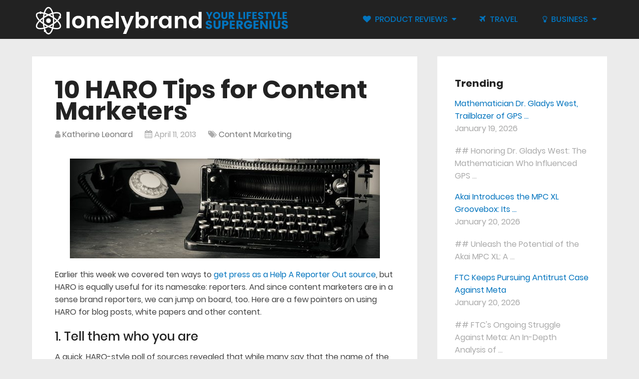

--- FILE ---
content_type: text/html; charset=UTF-8
request_url: https://lonelybrand.com/blog/10-haro-tips-for-content-marketers/
body_size: 30748
content:
<!DOCTYPE html><html class="no-js" lang="en-US"><head itemscope itemtype="http://schema.org/WebSite"><link rel="preconnect" href="//kmntj38o0gut3ouv1k3kkj13-wpengine.netdna-ssl/" crossorigin><link rel="preload" href="https://lonelybrand.com/wp-content/themes/mts_schema/style.css" as="style" onload="this.onload=null;this.rel='stylesheet'"> <noscript><link rel="stylesheet" href="https://lonelybrand.com/wp-content/themes/mts_schema/style.css"></noscript> <script>/*! loadCSS. [c]2017 Filament Group, Inc. MIT License */
/* This file is meant as a standalone workflow for
- testing support for link[rel=preload]
- enabling async CSS loading in browsers that do not support rel=preload
- applying rel preload css once loaded, whether supported or not.
*/
(function( w ){
	"use strict";
	// rel=preload support test
	if( !w.loadCSS ){
		w.loadCSS = function(){};
	}
	// define on the loadCSS obj
	var rp = loadCSS.relpreload = {};
	// rel=preload feature support test
	// runs once and returns a function for compat purposes
	rp.support = (function(){
		var ret;
		try {
			ret = w.document.createElement( "link" ).relList.supports( "preload" );
		} catch (e) {
			ret = false;
		}
		return function(){
			return ret;
		};
	})();

	// if preload isn't supported, get an asynchronous load by using a non-matching media attribute
	// then change that media back to its intended value on load
	rp.bindMediaToggle = function( link ){
		// remember existing media attr for ultimate state, or default to 'all'
		var finalMedia = link.media || "all";

		function enableStylesheet(){
			// unbind listeners
			if( link.addEventListener ){
				link.removeEventListener( "load", enableStylesheet );
			} else if( link.attachEvent ){
				link.removeEvent( "onload", enableStylesheet );
			}
			link.setAttribute( "onload", null ); 
			link.media = finalMedia;
		}

		// bind load handlers to enable media
		if( link.addEventListener ){
			link.addEventListener( "load", enableStylesheet );
		} else if( link.attachEvent ){
			link.attachEvent( "onload", enableStylesheet );
		}

		// Set rel and non-applicable media type to start an async request
		// note: timeout allows this to happen async to let rendering continue in IE
		setTimeout(function(){
			link.rel = "stylesheet";
			link.media = "only x";
		});
		// also enable media after 3 seconds,
		// which will catch very old browsers (android 2.x, old firefox) that don't support onload on link
		setTimeout( enableStylesheet, 0 );
	};

	// loop through link elements in DOM
	rp.poly = function(){
		// double check this to prevent external calls from running
		if( rp.support() ){
			return;
		}
		var links = w.document.getElementsByTagName( "link" );
		for( var i = 0; i < links.length; i++ ){
			var link = links[ i ];
			// qualify links to those with rel=preload and as=style attrs
			if( link.rel === "preload" && link.getAttribute( "as" ) === "style" && !link.getAttribute( "data-loadcss" ) ){
				// prevent rerunning on link
				link.setAttribute( "data-loadcss", true );
				// bind listeners to toggle media back
				rp.bindMediaToggle( link );
			}
		}
	};

	// if unsupported, run the polyfill
	if( !rp.support() ){
		// run once at least
		rp.poly();

		// rerun poly on an interval until onload
		var run = w.setInterval( rp.poly, 100 );
		if( w.addEventListener ){
			w.addEventListener( "load", function(){
				rp.poly();
				w.clearInterval( run );
			} );
		} else if( w.attachEvent ){
			w.attachEvent( "onload", function(){
				rp.poly();
				w.clearInterval( run );
			} );
		}
	}


	// commonjs
	if( typeof exports !== "undefined" ){
		exports.loadCSS = loadCSS;
	}
	else {
		w.loadCSS = loadCSS;
	}
}( typeof global !== "undefined" ? global : this ) );</script> <style>#secondary-navigation a,#sidebar .widget h3,.sidebar .widget h3{text-transform:uppercase}a,a:active,a:link,a:visited{text-decoration:none}#sidebar .widget,.article,.ss-full-width{box-shadow:0 0 1px 0 rgba(50,50,50,.1);box-sizing:border-box}.widget li,article ul{list-style-type:square}.navigation ul li,.sbutton,.sticky-navigation a,a{transition:all .25s linear}#s,#sidebar .widget,.article,.ss-full-width{box-sizing:border-box}#move-to-top,.sbutton{cursor:pointer;text-align:center}html{-webkit-font-smoothing:antialiased -webkit-text-size-adjust:100%;overflow-x:hidden}body{font-family:Poppins,Helvetica,Arial,sans-serif!important;color:#444;background-color:#ebebeb}.clearfix:after,.clearfix:before{content:" ";display:table}.clear,.clearfix:after,.title{clear:both}a,article,aside,b,blockquote,body,div,em,fieldset,footer,form,h1,h2,h3,h4,h5,header,html,i,iframe,img,li,nav,ol,p,span,strong,ul{border:0;font:inherit;font-size:100%;margin:0;padding:0;vertical-align:baseline}.category-posts a,.latestPost .title,.popular-posts a,.related-posts-widget a,article,aside,footer,header,nav{display:block}.navigation .toggle-caret,a#pull{display:none}#move-to-top,.breadcrumb>div,.fa,.navigation ul li a,.navigation ul li a:link,.navigation ul li a:visited{display:inline-block}ol,ul{list-style:none}button,input{font-weight:inherit;margin:0}:focus{outline:0}img{height:auto!important}iframe,img{max-width:100%}#header.sticky-navigation-active{z-index:500;position:fixed;top:0;margin:0!important;-webkit-backface-visibility:hidden}.admin-bar .sticky-navigation-active{top:32px}.post-single-content h2{font-size:24px}h1,h2,h3,h4,h5{text-transform:none!important;color:#222;font-weight:700;margin-bottom:12px;line-height:1.4}.latestPost .title a,a,a:hover{color:#0274be}h1{font-size:36px;font-weight:700}h2{font-size:30px;font-weight:500}#move-to-top .fa-angle-double-up,h3{font-size:22px}h4{font-size:20px}h5{font-size:18px}p{margin-bottom:20px}#sidebar .widget h3{font-weight:400;color:#222;font-size:20px}#sidebar .widget,.f-widget a{font-size:16px;font-weight:400}#sidebar .widget{color:#444;background:#fff;clear:both;float:left;margin-bottom:27px;padding:20px;width:100%}.sidebar.c-4-12{float:right;max-width:340px;width:29.5%}#sidebar .wp-post-image{margin-left:0;margin-right:10px;margin-top:5px}.widget li{margin-bottom:7px;margin-left:17px}.widget h3{margin:0 0 15px}.category-posts li,.popular-posts li,.related-posts-widget li{background:0 0;color:#aaa;list-style:none!important;margin:0 0 15px;overflow:hidden;padding-left:0;padding-top:2px;transition:all .25s linear}.category-posts li:last-child,.popular-posts li:last-child,.related-posts-widget li:last-child,.wp-caption-text{margin-bottom:0}b,strong{font-weight:700}em,i{font-style:italic}.wp-caption{background:#fff;border:1px solid #f0f0f0;max-width:96%;padding:5px 3px 10px}#header,#move-to-top,#sidebar .widget.widget_search,footer{background:#222}::-moz-selection{background:#222;color:#fff;text-shadow:none}::selection{background:#222;color:#fff;text-shadow:none}#secondary-navigation .navigation ul .current-menu-item,#secondary-navigation .navigation ul li:hover,#secondary-navigation .navigation ul ul li,.article,.main-header,.main-header .container,.navigation ul ul li,.ss-full-width{background:#fff}.main-container{clear:both;display:block;margin:0 auto;padding:0;width:100%}#page,.container{max-width:1152px;min-width:240px;margin-left:auto;margin-right:auto;position:relative}#page{clear:both;float:none;min-height:100px;padding-top:35px}#secondary-navigation a{font-size:16px;font-weight:500;padding:27px 25px;text-align:left;text-decoration:none;transition:none}.main-header,.navigation,header{float:left;position:relative;width:100%}.main-header{min-width:100%;z-index:4}#header{float:left;margin:0;min-width:100%;padding:0;position:relative;width:100%}#header h1,#header h2{display:inline-block;float:left;line-height:1;margin-bottom:0;position:relative}#logo img{float:left}.logo-wrap{float:left;overflow:hidden;padding:7px 0}#primary-navigation .navigation .menu{float:left;margin-right:20px}#primary-navigation .navigation>ul>li:first-child>a{padding-left:0}#primary-navigation{float:right;color:#777;font-size:13px;font-weight:500}.menu-item-has-children>a:after{-webkit-transform:rotate(90deg);content:"\e80c";font-family:FontAwesome;position:absolute;right:14px;transform:rotate(90deg)}#secondary-navigation{display:block;float:right}#secondary-navigation .navigation ul li:hover a,header .post-info a{color:#777}#secondary-navigation .navigation>ul>.menu-item-has-children>a{padding-right:38px}#secondary-navigation .menu-item-has-children>a:after{right:22px}#primary-navigation a{line-height:1;padding:17px 15px 16px;color:#777}.navigation ul{margin:0 auto}.navigation ul li{float:left;line-height:24px;position:relative}.navigation ul li li{background:#fff;border-bottom:0}.ss-full-width{overflow:hidden;padding:4%}.navigation ul ul{box-shadow:0 2px 1px 0 rgba(50,50,50,.2);color:#798189;font-size:12px;padding:0;position:absolute;width:255px;z-index:5;display:none}.navigation ul ul li{color:#000;padding:0}#secondary-navigation .navigation ul ul a,#secondary-navigation .navigation ul ul a:link,#secondary-navigation .navigation ul ul a:visited{background:0 0;border-bottom:1px solid hsla(0,0%,100%,.05);border-left:0;border-radius:0;border-right:0;margin:0;padding:9px 45px 9px 20px;position:relative;width:190px}.navigation ul ul li:last-child a{border-bottom:none}a#pull{background-color:#0274be}.navigation i{margin-right:4px}.article{float:left;margin-bottom:35px;padding:3.994%;width:67.015%}#content_box,#searchform fieldset,.front-view-content,.latestPost,.post,.single_post,article header{float:left;width:100%}.single_post{background-color:#fff;margin-bottom:30px}#featured-thumbnail,.post-content{margin-bottom:15px;overflow:hidden}.single_page{background-color:#fff;padding-top:0}.post-content,.post-single-content{clear:both;float:left;width:100%}.readMore{float:left;margin-top:10px}.widget .wp-post-image{float:left;margin-bottom:10px}.featured-thumbnail{float:left;max-width:100%;width:100%}#featured-thumbnail{clear:both;display:block;max-width:100%;position:relative}.featured-thumbnail img{float:left;margin-bottom:0;width:100%}.page h1.title{margin-bottom:0;padding-top:0}.post-info{clear:both;color:#aaa;display:block;float:left;margin-bottom:20px;width:100%}.post-info>span{margin-right:20px}.latestPost .title a{font-size:44px;font-weight:400}.latestPost .title a,.single-title{line-height:87%}.single-title{float:left;width:100%;color:#222;font-size:50px;font-weight:700}#sidebar .widget.widget_search h3,.sbutton{color:#fff}.latestPost{margin-bottom:30px}.single_post header{width:100%}article img.alignleft{display:block;float:left;margin:.3em 1.571em .5em 0}.wp-caption.aligncenter,article img.aligncenter{display:block;margin:.3em auto 1.5em}article img.aligncenter,article img.alignnone{clear:both;display:block;margin-bottom:1em;margin-top:1em}article ol,article ul{padding:1.5em 0 1.571em 1.9em}article ol{list-style-type:decimal}#searchform{clear:both;float:left;padding:0;position:relative;width:100%}.sbutton{background:#0274be;border:0;border-radius:3px;float:right;font-size:14px;height:48px;margin-top:10px;padding:10px 0 9px;width:100%}#s,.lazy-hidden{background-color:#fff}#s{border:1px solid #ddd;border-radius:3px;box-shadow:inset 1px 1px 3px #eee;color:#999;float:left;padding:15px 0;text-indent:10px;width:100%}::-webkit-input-placeholder{color:#999}:-moz-placeholder,::-moz-placeholder{color:#999}:-ms-input-placeholder{color:#999}:input-placeholder{color:#999}input::-webkit-input-speech-button{cursor:pointer;margin-left:4px;margin-right:14px}.breadcrumb,.breadcrumb .fa-caret-right,.breadcrumb .root a,.breadcrumb>div{float:none}.breadcrumb a{text-transform:capitalize}.breadcrumb{clear:both;margin-bottom:15px;overflow:hidden;padding:0}.breadcrumb>div{float:none;padding:0 5px}.breadcrumb .fa-caret-right,.breadcrumb .root{padding:0}.breadcrumb>div,.widget_search{overflow:visible}@media screen and (max-width:1152px){#page,.container{max-width:96%}}@media screen and (max-width:1089px){#move-to-top{margin-right:0;right:5px}#primary-navigation a{padding:17px 5px 16px}.logo-wrap{max-width:390px;padding:12px 0}}@media screen and (max-width:970px){#secondary-navigation{left:0}img{height:auto!important;max-width:100%}.footer-widgets .f-widget{width:31.5%}.footer-widgets.widgets-num-4 .f-widget{width:100%}.logo-wrap{max-width:305px;padding:17px 0}}@media screen and (min-width:865px){.navigation.mobile-only{display:none}}@media screen and (max-width:865px){#header h1,#header h2,.logo-wrap{text-align:center;padding:0;width:100%}.navigation,.navigation ul li:after,.navigation ul li:before{display:none}#mobile-menu-overlay,.navigation.mobile-menu-wrapper{-webkit-backface-visibility:hidden;height:100%;position:fixed;top:0}#header h1,#header h2{float:none;font-size:40px;max-width:100%}#logo a,#logo img{float:none;letter-spacing:0}.logo-wrap{margin-bottom:10px;margin-top:20px;max-width:none}footer .container{padding:0 2%}.navigation{border:none;width:100%}#secondary-navigation{position:relative!important;width:100%!important}.navigation .menu a{background:0 0;color:#fff!important}.navigation .menu{background:0 0;display:block!important;float:none;margin-bottom:0}.navigation ul ul{border:0;left:0!important;opacity:1!important;visibility:visible!important;border:none;position:static;width:100%}.navigation ul li li{background:0 0;border:0}nav{height:auto}#header .navigation ul li li,#header nav li{float:left;position:relative;width:100%!important}#header nav li a{border-bottom:1px solid rgba(0,0,0,.2)!important;box-sizing:border-box;width:100%!important}#header nav a{text-align:left;padding-left:25px!important;width:100%}a#pull{color:#fff;display:block;margin-left:-2.01%;margin-right:-2.01%;padding:10px 2.02%;position:relative;text-indent:0;width:100%}a#pull:after{content:"\f0c9";display:inline-block;font-family:FontAwesome;position:absolute;right:15px;top:10px}#catcher{height:0!important}.sticky-navigation-active{position:relative!important;top:0!important}.main-container{left:0;position:relative;transition:left .5s ease}.mobile-menu-active .main-container{left:300px;transition:left .5s ease}.navigation.mobile-menu-wrapper{background-color:#222;border-right:1px solid rgba(0,0,0,.2);box-sizing:border-box;display:block;left:-300px;overflow:auto;overflow-x:hidden;transition:left .5s ease;width:300px}.mobile-menu-active .navigation.mobile-menu-wrapper{left:0;z-index:8}.navigation ul li{display:block;width:100%}#secondary-navigation .navigation ul .current-menu-item,#secondary-navigation .navigation ul li:hover,#secondary-navigation .navigation ul ul li,.navigation ul li:hover{background:0 0}.navigation ul li a,.navigation ul ul a{border:none;padding:9px 0!important;width:100%}.navigation ul ul li{background:0 0;width:100%}.navigation i{display:inline;margin-right:0}.navigation ul ul a{padding:9px 18px!important}.navigation .toggle-caret{border-left:1px solid rgba(0,0,0,.2);color:#fff;display:block;height:42px;line-height:42px;top:0;width:42px}.navigation .menu-item-has-children>a:after{content:""}#mobile-menu-overlay{backface-visibility:hidden;background:rgba(0,0,0,.5);cursor:pointer;display:none;left:0;width:100%;z-index:7}}.to-top,footer{position:relative}@media screen and (max-width:720px){#secondary-navigation a{padding-bottom:10px!important;padding-top:10px!important}.article{width:100%}#content_box{padding-left:0!important;padding-right:0}.sidebar.c-4-12{float:none;margin:0 auto;width:100%!important}.footer-widgets.widgets-num-4 .f-widget{margin-right:4%;width:48%}.footer-widgets.widgets-num-4 .f-widget:nth-child(2n){margin-right:0}}@media screen and (max-width:600px){.featured-thumbnail img{width:100%}.footer-widgets .f-widget,.footer-widgets.widgets-num-4 .f-widget{float:none!important;margin:0 auto!important;max-width:340px;width:100%}}@media screen and (max-width:550px){.sbutton{float:right}.f-widget{margin-right:0;width:100%}.latestPost .title a,.single-title{font-size:24px!important}.related-posts .latestPost .title a{font-size:16px!important}}@media screen and (max-width:480px){.navigation{border-bottom:0;margin-bottom:0;margin-top:0}#secondary-navigation{height:35px;width:100%}.related-posts article{float:left!important;max-width:100%;width:100%}.related-posts #featured-thumbnail{max-height:200px}.copyrights{text-align:center}.related-posts .latestPost .title a{font-size:18px!important}#copyright-note,.to-top{float:none;width:100%}.to-top{clear:both}}@media screen and (max-width:400px){article header{overflow:hidden}.latestPost .title a,.single-title{font-size:20px!important;line-height:1.4}}@media screen and (max-width:320px){.latestPost{float:none;width:100%!important}.navigation li{display:block;float:none;width:100%}.navigation li a{border-bottom:1px solid #576979}}.to-top{float:right}.toplink .fa-angle-double-up{font-size:24px;position:absolute;right:0;top:0}.toplink{padding-right:27px}#move-to-top{color:#fff;font-weight:700;height:12px;padding:10px 10px 18px;position:fixed;right:15px;bottom:10px;transition:all .25s linear 0s;width:20px;z-index:25;border-radius:3px}#move-to-top:not(.filling){opacity:0;visibility:hidden}.fa{-moz-osx-font-smoothing:grayscale;-webkit-font-smoothing:antialiased;font:14px/1 FontAwesome;font-size:inherit;text-rendering:auto}@font-face{font-display:swap;font-family:Poppins;font-weight:400;src:local("Poppins Regular"),local("Poppins-Regular"),url([data-uri]) format("woff2"),url(https://kmntj38o0gut3ouv1k3kkj13-wpengine.netdna-ssl.com/wp-content/uploads/sgf-css/pxiEyp8kv8JHgFVrJJfedA.woff) format("woff")}footer{clear:both;margin-top:30px;overflow:hidden}.fa-music:before{content:"\e800"}.fa-heart:before{content:"\e801"}.fa-user:before{content:"\e802"}.fa-home:before{content:"\e803"}.fa-headphones:before{content:"\e804"}.fa-tags:before{content:"\e805"}.fa-book:before{content:"\e806"}.fa-pencil:before{content:"\e807"}.fa-plus:before{content:"\e808"}.fa-plane:before{content:"\e809"}.fa-calendar:before{content:"\e80a"}.fa-camera-retro:before{content:"\e80b"}.fa-caret-right:before{content:"\e80c"}.fa-minus:before{content:"\e80d"}.fa-bars:before{content:"\f0c9"}.fa-lightbulb-o:before{content:"\f0eb"}.fa-angle-double-up:before{content:"\f102"}.fa-angle-left:before{content:"\f104"}.fa-quote-left:before{content:"\f10d"}.fa-code:before{content:"\f121"}.fa-bullseye:before{content:"\f140"}.fa-tree:before{content:"\f1bb"}.fa-wifi:before{content:"\f1eb"}.fa-bell-slash:before{content:"\f1f6"}.fa-television:before{content:"\f26c"}.dcll-wrapper{position:relative;width:100%;height:0}.dcll-wrapper .dcll-image{position:absolute;top:0;left:0;width:100%;height:100%}</style><meta charset="UTF-8"> <!--[if IE ]><meta http-equiv="X-UA-Compatible" content="IE=edge,chrome=1"> <![endif]--><link rel="icon" href="https://lonelybrand.com/wp-content/uploads/2018/06/Asset-1.png" type="image/x-icon" /><meta name="msapplication-TileColor" content="#FFFFFF"><meta name="msapplication-TileImage" content="https://lonelybrand.com/wp-content/uploads/2018/06/Asset-2-1.png"><link rel="apple-touch-icon-precomposed" href="https://lonelybrand.com/wp-content/uploads/2018/06/Asset-2.png" /><meta name="viewport" content="width=device-width, initial-scale=1"><meta name="apple-mobile-web-app-capable" content="yes"><meta name="apple-mobile-web-app-status-bar-style" content="black"><meta itemprop="name" content="lonelybrand &#8211; Breaking Tech News And Reviews" /><meta itemprop="url" content="https://lonelybrand.com" /><meta itemprop="creator accountablePerson" content="Katherine Leonard" /><title>10 HARO Tips for Content Marketers - lonelybrand - Breaking Tech News And Reviews</title><meta name='robots' content='max-image-preview:large' /><style>img:is([sizes="auto" i], [sizes^="auto," i]) { contain-intrinsic-size: 3000px 1500px }</style> <script type="text/javascript">document.documentElement.className = document.documentElement.className.replace( /\bno-js\b/,'js' );</script> <link rel="canonical" href="https://lonelybrand.com/blog/10-haro-tips-for-content-marketers/" /> <script type='application/ld+json' class='yoast-schema-graph yoast-schema-graph--main'>{"@context":"https://schema.org","@graph":[{"@type":"Organization","@id":"https://lonelybrand.com/#organization","name":"lonelybrand","url":"https://lonelybrand.com/","sameAs":["https://www.facebook.com/lonelybrand/","https://www.linkedin.com/company/1771263/","https://www.pinterest.com/lonelybrand/","https://twitter.com/lonelybrand"],"logo":{"@type":"ImageObject","@id":"https://lonelybrand.com/#logo","url":"https://lonelybrand.com/wp-content/uploads/2018/06/Asset-2.png","caption":"lonelybrand"},"image":{"@id":"https://lonelybrand.com/#logo"}},{"@type":"WebSite","@id":"https://lonelybrand.com/#website","url":"https://lonelybrand.com/","name":"lonelybrand - Breaking Tech News And Reviews","publisher":{"@id":"https://lonelybrand.com/#organization"},"potentialAction":{"@type":"SearchAction","target":"https://lonelybrand.com/?s={search_term_string}","query-input":"required name=search_term_string"}},{"@type":"WebPage","@id":"https://lonelybrand.com/blog/10-haro-tips-for-content-marketers/#webpage","url":"https://lonelybrand.com/blog/10-haro-tips-for-content-marketers/","inLanguage":"en-US","name":"10 HARO Tips for Content Marketers - lonelybrand - Breaking Tech News And Reviews","isPartOf":{"@id":"https://lonelybrand.com/#website"},"image":{"@type":"ImageObject","@id":"https://lonelybrand.com/blog/10-haro-tips-for-content-marketers/#primaryimage","url":"https://lonelybrand.com/wp-content/uploads/2013/04/HARO-Content-Marketing_f.jpg","caption":""},"primaryImageOfPage":{"@id":"https://lonelybrand.com/blog/10-haro-tips-for-content-marketers/#primaryimage"},"datePublished":"2013-04-11T17:36:55-05:00","dateModified":"2014-02-13T15:52:03-06:00"},{"@type":"Article","@id":"https://lonelybrand.com/blog/10-haro-tips-for-content-marketers/#article","isPartOf":{"@id":"https://lonelybrand.com/blog/10-haro-tips-for-content-marketers/#webpage"},"author":{"@id":"https://lonelybrand.com/blog/author/katherine-leonard/#author","name":"Katherine Leonard"},"publisher":{"@id":"https://lonelybrand.com/#organization"},"headline":"10 HARO Tips for Content Marketers","datePublished":"2013-04-11T17:36:55-05:00","dateModified":"2014-02-13T15:52:03-06:00","commentCount":0,"mainEntityOfPage":"https://lonelybrand.com/blog/10-haro-tips-for-content-marketers/#webpage","image":{"@id":"https://lonelybrand.com/blog/10-haro-tips-for-content-marketers/#primaryimage"},"keywords":"featured articles,HARO","articleSection":"Content Marketing"},{"@type":"Person","@id":"https://lonelybrand.com/blog/author/katherine-leonard/#author","name":"Katherine Leonard","image":{"@type":"ImageObject","@id":"https://lonelybrand.com/#personlogo","url":"https://secure.gravatar.com/avatar/5c62d2dca61bd8f8e960b042a0c6af615a377df6e779b4cdc9d0e14114c8d083?s=96&d=mm&r=g","caption":"Katherine Leonard"},"description":"Katherine is a branding and marketing expert consulting brands in on and offline communications. <a href=\"mailto:support@noticeagency.com?Subject=Inquiry%20from%20lonelybrand.com\">Contact her by email.</a>","sameAs":[]}]}</script> <link rel='dns-prefetch' href='//www.googletagmanager.com' /><link rel='dns-prefetch' href='//stats.wp.com' /><link rel='dns-prefetch' href='//jetpack.wordpress.com' /><link rel='dns-prefetch' href='//s0.wp.com' /><link rel='dns-prefetch' href='//public-api.wordpress.com' /><link rel='dns-prefetch' href='//0.gravatar.com' /><link rel='dns-prefetch' href='//1.gravatar.com' /><link rel='dns-prefetch' href='//2.gravatar.com' /><link rel='dns-prefetch' href='//widgets.wp.com' /><link href='https://kmntj38o0gut3ouv1k3kkj13-wpengine.netdna-ssl.com' rel='preconnect' /><link rel="alternate" type="application/rss+xml" title="lonelybrand - Breaking Tech News And Reviews &raquo; Feed" href="https://lonelybrand.com/feed/" /><link rel='stylesheet' id='wp-block-library-css' href='https://lonelybrand.com/wp-includes/css/dist/block-library/style.min.css' type='text/css' media='all' /><style id='wp-block-library-inline-css' type='text/css'>.has-text-align-justify{text-align:justify;}</style><style id='classic-theme-styles-inline-css' type='text/css'>/*! This file is auto-generated */
.wp-block-button__link{color:#fff;background-color:#32373c;border-radius:9999px;box-shadow:none;text-decoration:none;padding:calc(.667em + 2px) calc(1.333em + 2px);font-size:1.125em}.wp-block-file__button{background:#32373c;color:#fff;text-decoration:none}</style><link rel='stylesheet' id='mediaelement-css' href='https://lonelybrand.com/wp-includes/js/mediaelement/mediaelementplayer-legacy.min.css' type='text/css' media='all' /><link rel='stylesheet' id='wp-mediaelement-css' href='https://lonelybrand.com/wp-includes/js/mediaelement/wp-mediaelement.min.css' type='text/css' media='all' /><style id='global-styles-inline-css' type='text/css'>:root{--wp--preset--aspect-ratio--square: 1;--wp--preset--aspect-ratio--4-3: 4/3;--wp--preset--aspect-ratio--3-4: 3/4;--wp--preset--aspect-ratio--3-2: 3/2;--wp--preset--aspect-ratio--2-3: 2/3;--wp--preset--aspect-ratio--16-9: 16/9;--wp--preset--aspect-ratio--9-16: 9/16;--wp--preset--color--black: #000000;--wp--preset--color--cyan-bluish-gray: #abb8c3;--wp--preset--color--white: #ffffff;--wp--preset--color--pale-pink: #f78da7;--wp--preset--color--vivid-red: #cf2e2e;--wp--preset--color--luminous-vivid-orange: #ff6900;--wp--preset--color--luminous-vivid-amber: #fcb900;--wp--preset--color--light-green-cyan: #7bdcb5;--wp--preset--color--vivid-green-cyan: #00d084;--wp--preset--color--pale-cyan-blue: #8ed1fc;--wp--preset--color--vivid-cyan-blue: #0693e3;--wp--preset--color--vivid-purple: #9b51e0;--wp--preset--gradient--vivid-cyan-blue-to-vivid-purple: linear-gradient(135deg,rgba(6,147,227,1) 0%,rgb(155,81,224) 100%);--wp--preset--gradient--light-green-cyan-to-vivid-green-cyan: linear-gradient(135deg,rgb(122,220,180) 0%,rgb(0,208,130) 100%);--wp--preset--gradient--luminous-vivid-amber-to-luminous-vivid-orange: linear-gradient(135deg,rgba(252,185,0,1) 0%,rgba(255,105,0,1) 100%);--wp--preset--gradient--luminous-vivid-orange-to-vivid-red: linear-gradient(135deg,rgba(255,105,0,1) 0%,rgb(207,46,46) 100%);--wp--preset--gradient--very-light-gray-to-cyan-bluish-gray: linear-gradient(135deg,rgb(238,238,238) 0%,rgb(169,184,195) 100%);--wp--preset--gradient--cool-to-warm-spectrum: linear-gradient(135deg,rgb(74,234,220) 0%,rgb(151,120,209) 20%,rgb(207,42,186) 40%,rgb(238,44,130) 60%,rgb(251,105,98) 80%,rgb(254,248,76) 100%);--wp--preset--gradient--blush-light-purple: linear-gradient(135deg,rgb(255,206,236) 0%,rgb(152,150,240) 100%);--wp--preset--gradient--blush-bordeaux: linear-gradient(135deg,rgb(254,205,165) 0%,rgb(254,45,45) 50%,rgb(107,0,62) 100%);--wp--preset--gradient--luminous-dusk: linear-gradient(135deg,rgb(255,203,112) 0%,rgb(199,81,192) 50%,rgb(65,88,208) 100%);--wp--preset--gradient--pale-ocean: linear-gradient(135deg,rgb(255,245,203) 0%,rgb(182,227,212) 50%,rgb(51,167,181) 100%);--wp--preset--gradient--electric-grass: linear-gradient(135deg,rgb(202,248,128) 0%,rgb(113,206,126) 100%);--wp--preset--gradient--midnight: linear-gradient(135deg,rgb(2,3,129) 0%,rgb(40,116,252) 100%);--wp--preset--font-size--small: 13px;--wp--preset--font-size--medium: 20px;--wp--preset--font-size--large: 36px;--wp--preset--font-size--x-large: 42px;--wp--preset--spacing--20: 0.44rem;--wp--preset--spacing--30: 0.67rem;--wp--preset--spacing--40: 1rem;--wp--preset--spacing--50: 1.5rem;--wp--preset--spacing--60: 2.25rem;--wp--preset--spacing--70: 3.38rem;--wp--preset--spacing--80: 5.06rem;--wp--preset--shadow--natural: 6px 6px 9px rgba(0, 0, 0, 0.2);--wp--preset--shadow--deep: 12px 12px 50px rgba(0, 0, 0, 0.4);--wp--preset--shadow--sharp: 6px 6px 0px rgba(0, 0, 0, 0.2);--wp--preset--shadow--outlined: 6px 6px 0px -3px rgba(255, 255, 255, 1), 6px 6px rgba(0, 0, 0, 1);--wp--preset--shadow--crisp: 6px 6px 0px rgba(0, 0, 0, 1);}:where(.is-layout-flex){gap: 0.5em;}:where(.is-layout-grid){gap: 0.5em;}body .is-layout-flex{display: flex;}.is-layout-flex{flex-wrap: wrap;align-items: center;}.is-layout-flex > :is(*, div){margin: 0;}body .is-layout-grid{display: grid;}.is-layout-grid > :is(*, div){margin: 0;}:where(.wp-block-columns.is-layout-flex){gap: 2em;}:where(.wp-block-columns.is-layout-grid){gap: 2em;}:where(.wp-block-post-template.is-layout-flex){gap: 1.25em;}:where(.wp-block-post-template.is-layout-grid){gap: 1.25em;}.has-black-color{color: var(--wp--preset--color--black) !important;}.has-cyan-bluish-gray-color{color: var(--wp--preset--color--cyan-bluish-gray) !important;}.has-white-color{color: var(--wp--preset--color--white) !important;}.has-pale-pink-color{color: var(--wp--preset--color--pale-pink) !important;}.has-vivid-red-color{color: var(--wp--preset--color--vivid-red) !important;}.has-luminous-vivid-orange-color{color: var(--wp--preset--color--luminous-vivid-orange) !important;}.has-luminous-vivid-amber-color{color: var(--wp--preset--color--luminous-vivid-amber) !important;}.has-light-green-cyan-color{color: var(--wp--preset--color--light-green-cyan) !important;}.has-vivid-green-cyan-color{color: var(--wp--preset--color--vivid-green-cyan) !important;}.has-pale-cyan-blue-color{color: var(--wp--preset--color--pale-cyan-blue) !important;}.has-vivid-cyan-blue-color{color: var(--wp--preset--color--vivid-cyan-blue) !important;}.has-vivid-purple-color{color: var(--wp--preset--color--vivid-purple) !important;}.has-black-background-color{background-color: var(--wp--preset--color--black) !important;}.has-cyan-bluish-gray-background-color{background-color: var(--wp--preset--color--cyan-bluish-gray) !important;}.has-white-background-color{background-color: var(--wp--preset--color--white) !important;}.has-pale-pink-background-color{background-color: var(--wp--preset--color--pale-pink) !important;}.has-vivid-red-background-color{background-color: var(--wp--preset--color--vivid-red) !important;}.has-luminous-vivid-orange-background-color{background-color: var(--wp--preset--color--luminous-vivid-orange) !important;}.has-luminous-vivid-amber-background-color{background-color: var(--wp--preset--color--luminous-vivid-amber) !important;}.has-light-green-cyan-background-color{background-color: var(--wp--preset--color--light-green-cyan) !important;}.has-vivid-green-cyan-background-color{background-color: var(--wp--preset--color--vivid-green-cyan) !important;}.has-pale-cyan-blue-background-color{background-color: var(--wp--preset--color--pale-cyan-blue) !important;}.has-vivid-cyan-blue-background-color{background-color: var(--wp--preset--color--vivid-cyan-blue) !important;}.has-vivid-purple-background-color{background-color: var(--wp--preset--color--vivid-purple) !important;}.has-black-border-color{border-color: var(--wp--preset--color--black) !important;}.has-cyan-bluish-gray-border-color{border-color: var(--wp--preset--color--cyan-bluish-gray) !important;}.has-white-border-color{border-color: var(--wp--preset--color--white) !important;}.has-pale-pink-border-color{border-color: var(--wp--preset--color--pale-pink) !important;}.has-vivid-red-border-color{border-color: var(--wp--preset--color--vivid-red) !important;}.has-luminous-vivid-orange-border-color{border-color: var(--wp--preset--color--luminous-vivid-orange) !important;}.has-luminous-vivid-amber-border-color{border-color: var(--wp--preset--color--luminous-vivid-amber) !important;}.has-light-green-cyan-border-color{border-color: var(--wp--preset--color--light-green-cyan) !important;}.has-vivid-green-cyan-border-color{border-color: var(--wp--preset--color--vivid-green-cyan) !important;}.has-pale-cyan-blue-border-color{border-color: var(--wp--preset--color--pale-cyan-blue) !important;}.has-vivid-cyan-blue-border-color{border-color: var(--wp--preset--color--vivid-cyan-blue) !important;}.has-vivid-purple-border-color{border-color: var(--wp--preset--color--vivid-purple) !important;}.has-vivid-cyan-blue-to-vivid-purple-gradient-background{background: var(--wp--preset--gradient--vivid-cyan-blue-to-vivid-purple) !important;}.has-light-green-cyan-to-vivid-green-cyan-gradient-background{background: var(--wp--preset--gradient--light-green-cyan-to-vivid-green-cyan) !important;}.has-luminous-vivid-amber-to-luminous-vivid-orange-gradient-background{background: var(--wp--preset--gradient--luminous-vivid-amber-to-luminous-vivid-orange) !important;}.has-luminous-vivid-orange-to-vivid-red-gradient-background{background: var(--wp--preset--gradient--luminous-vivid-orange-to-vivid-red) !important;}.has-very-light-gray-to-cyan-bluish-gray-gradient-background{background: var(--wp--preset--gradient--very-light-gray-to-cyan-bluish-gray) !important;}.has-cool-to-warm-spectrum-gradient-background{background: var(--wp--preset--gradient--cool-to-warm-spectrum) !important;}.has-blush-light-purple-gradient-background{background: var(--wp--preset--gradient--blush-light-purple) !important;}.has-blush-bordeaux-gradient-background{background: var(--wp--preset--gradient--blush-bordeaux) !important;}.has-luminous-dusk-gradient-background{background: var(--wp--preset--gradient--luminous-dusk) !important;}.has-pale-ocean-gradient-background{background: var(--wp--preset--gradient--pale-ocean) !important;}.has-electric-grass-gradient-background{background: var(--wp--preset--gradient--electric-grass) !important;}.has-midnight-gradient-background{background: var(--wp--preset--gradient--midnight) !important;}.has-small-font-size{font-size: var(--wp--preset--font-size--small) !important;}.has-medium-font-size{font-size: var(--wp--preset--font-size--medium) !important;}.has-large-font-size{font-size: var(--wp--preset--font-size--large) !important;}.has-x-large-font-size{font-size: var(--wp--preset--font-size--x-large) !important;}
:where(.wp-block-post-template.is-layout-flex){gap: 1.25em;}:where(.wp-block-post-template.is-layout-grid){gap: 1.25em;}
:where(.wp-block-columns.is-layout-flex){gap: 2em;}:where(.wp-block-columns.is-layout-grid){gap: 2em;}
:root :where(.wp-block-pullquote){font-size: 1.5em;line-height: 1.6;}</style><link rel='stylesheet' id='aalb_basics_css-css' href='https://lonelybrand.com/wp-content/plugins/amazon-associates-link-builder/css/aalb_basics.css' type='text/css' media='all' /><link rel='stylesheet' id='edd-styles-css' href='https://lonelybrand.com/wp-content/plugins/easy-digital-downloads/templates/edd.min.css' type='text/css' media='all' /><link rel='stylesheet' id='wp-ai-content-generator-css' href='https://lonelybrand.com/wp-content/plugins/gpt3-ai-content-generator/public/css/wp-ai-content-generator-public.css' type='text/css' media='all' /><link rel='stylesheet' id='rss-retriever-css' href='https://lonelybrand.com/wp-content/plugins/wp-rss-retriever/inc/css/rss-retriever.css' type='text/css' media='all' /><link rel='stylesheet' id='fontawesome-css' href='https://lonelybrand.com/wp-content/themes/mts_schema/css/font-awesome.min.css' type='text/css' media='all' /><link rel='stylesheet' id='responsive-css' href='https://lonelybrand.com/wp-content/themes/mts_schema/css/responsive.css' type='text/css' media='all' /><link rel="https://api.w.org/" href="https://lonelybrand.com/wp-json/" /><link rel="alternate" title="JSON" type="application/json" href="https://lonelybrand.com/wp-json/wp/v2/posts/33377" /><link rel="EditURI" type="application/rsd+xml" title="RSD" href="https://lonelybrand.com/xmlrpc.php?rsd" /><link rel='shortlink' href='https://lonelybrand.com/?p=33377' /><link rel="alternate" title="oEmbed (JSON)" type="application/json+oembed" href="https://lonelybrand.com/wp-json/oembed/1.0/embed?url=https%3A%2F%2Flonelybrand.com%2Fblog%2F10-haro-tips-for-content-marketers%2F" /><link rel="alternate" title="oEmbed (XML)" type="text/xml+oembed" href="https://lonelybrand.com/wp-json/oembed/1.0/embed?url=https%3A%2F%2Flonelybrand.com%2Fblog%2F10-haro-tips-for-content-marketers%2F&#038;format=xml" /><meta name="generator" content="Easy Digital Downloads v2.9.23" /><meta name="generator" content="Site Kit by Google 1.142.0" /><style>img#wpstats{display:none}</style><meta name="google-site-verification" content="WQRYYUg8NnzO9mPscPAw86fJSqMJQqkswy9pCDez3f4" />  <script type='text/javascript'>!function(f,b,e,v,n,t,s){if(f.fbq)return;n=f.fbq=function(){n.callMethod?
n.callMethod.apply(n,arguments):n.queue.push(arguments)};if(!f._fbq)f._fbq=n;
n.push=n;n.loaded=!0;n.version='2.0';n.queue=[];t=b.createElement(e);t.async=!0;
t.src=v;s=b.getElementsByTagName(e)[0];s.parentNode.insertBefore(t,s)}(window,
document,'script','https://connect.facebook.net/en_US/fbevents.js?v=next');</script>  <script type='text/javascript'>var url = window.location.origin + '?ob=open-bridge';
        fbq('set', 'openbridge', '321352982475998', url);</script> <script type='text/javascript'>fbq('init', '321352982475998', {}, {
    "agent": "wordpress-6.8.3-3.0.14"
})</script><script type='text/javascript'>fbq('track', 'PageView', []);</script>  <noscript> <img height="1" width="1" style="display:none" alt="fbpx"
src="https://www.facebook.com/tr?id=321352982475998&ev=PageView&noscript=1" /> </noscript><link rel="icon" href="https://lonelybrand.com/wp-content/uploads/2018/06/cropped-lonelybrand-favicon-32x32.png" sizes="32x32" /><link rel="icon" href="https://lonelybrand.com/wp-content/uploads/2018/06/cropped-lonelybrand-favicon-192x192.png" sizes="192x192" /><link rel="apple-touch-icon" href="https://lonelybrand.com/wp-content/uploads/2018/06/cropped-lonelybrand-favicon-180x180.png" /><meta name="msapplication-TileImage" content="https://lonelybrand.com/wp-content/uploads/2018/06/cropped-lonelybrand-favicon-270x270.png" /><style type="text/css" id="wp-custom-css">.sidebar {
  background-color: white;  
padding-top: 40px;
  padding-right: 35px;
  padding-bottom: 20px;
  padding-left: 35px;
		width: 320px;
  box-sizing: border-box;

}</style><meta name="facebook-domain-verification" content="f2n30e0cd0b1innrrpu1vx4ozpf8ei" /></head><body id="blog" class="wp-singular post-template-default single single-post postid-33377 single-format-standard wp-theme-mts_schema main" itemscope itemtype="http://schema.org/WebPage"><div class="main-container"><header id="site-header" class="main-header logo_in_nav_header" role="banner" itemscope itemtype="http://schema.org/WPHeader"><div class="clear" id="catcher"></div><div id="header" class="sticky-navigation"><div class="container"><div class="logo-wrap"><h2 id="logo" class="image-logo" itemprop="headline"> <a href="https://lonelybrand.com" data-wpel-link="internal"><img src="[data-uri]" alt="lonelybrand &#8211; Breaking Tech News And Reviews" /></a></h2></div><div id="secondary-navigation" class="secondary-navigation" role="navigation" itemscope itemtype="http://schema.org/SiteNavigationElement"> <a href="#" id="pull" class="toggle-mobile-menu">Menu</a><nav class="navigation clearfix"><ul id="menu-hot-marketing-topics" class="menu clearfix"><li id="menu-item-46154" class="menu-item menu-item-type-taxonomy menu-item-object-category menu-item-has-children menu-item-46154"><a href="https://lonelybrand.com/blog/category/reviews/" style="color: #0274be;" data-wpel-link="internal"><i class="fa fa-heart"></i> Product Reviews</a><ul class="sub-menu"><li id="menu-item-47365" class="menu-item menu-item-type-taxonomy menu-item-object-category menu-item-has-children menu-item-47365"><a href="https://lonelybrand.com/blog/category/reviews/earbuds/" data-wpel-link="internal">Earbuds</a><ul class="sub-menu"><li id="menu-item-46155" class="menu-item menu-item-type-post_type menu-item-object-post menu-item-46155"><a title="The best Bluetooth earbuds and earbuds tested and reviewed." href="https://lonelybrand.com/blog/wireless-earbuds-extended-battery-life/" style="color: #0062bf;" data-wpel-link="internal"><i class="fa fa-headphones"></i> Best Bluetooth Earbuds</a></li><li id="menu-item-47372" class="menu-item menu-item-type-post_type menu-item-object-post menu-item-47372"><a href="https://lonelybrand.com/blog/wireless-earbuds-extended-battery-life/" data-wpel-link="internal">The Best Bluetooth Earbuds for Battery Life</a></li><li id="menu-item-47371" class="menu-item menu-item-type-post_type menu-item-object-post menu-item-47371"><a href="https://lonelybrand.com/blog/best-wireless-earbuds-phone-calls/" data-wpel-link="internal">The Best Wireless Earbuds for Phone Calls</a></li><li id="menu-item-47370" class="menu-item menu-item-type-post_type menu-item-object-post menu-item-47370"><a href="https://lonelybrand.com/blog/best-earbuds-that-dont-fall-out-of-your-ears/" data-wpel-link="internal">The Best Earbuds That Don&#8217;t Fall Out of Your Ears</a></li><li id="menu-item-47373" class="menu-item menu-item-type-post_type menu-item-object-post menu-item-47373"><a href="https://lonelybrand.com/blog/best-earbuds-for-small-ears/" data-wpel-link="internal">The Best Earbuds for Small Ears</a></li><li id="menu-item-46182" class="menu-item menu-item-type-post_type menu-item-object-post menu-item-46182"><a title="The best noise cancelling earbuds" href="https://lonelybrand.com/blog/best-noise-cancelling-earbuds/" style="color: #4283bf;" data-wpel-link="internal"><i class="fa fa-bell-slash"></i> Best Noise Cancelling Earbuds</a></li></ul></li><li id="menu-item-47366" class="menu-item menu-item-type-taxonomy menu-item-object-category menu-item-has-children menu-item-47366"><a href="https://lonelybrand.com/blog/category/reviews/headphones/" data-wpel-link="internal">Headphones</a><ul class="sub-menu"><li id="menu-item-47376" class="menu-item menu-item-type-post_type menu-item-object-post menu-item-47376"><a href="https://lonelybrand.com/blog/best-bluetooth-headphones-under-100-dollars/" data-wpel-link="internal">The Best Bluetooth Headphones Under 100 Dollars</a></li><li id="menu-item-47375" class="menu-item menu-item-type-post_type menu-item-object-post menu-item-47375"><a href="https://lonelybrand.com/blog/best-headphones-under-200/" data-wpel-link="internal">The Best Headphones Under $200</a></li><li id="menu-item-47374" class="menu-item menu-item-type-post_type menu-item-object-post menu-item-47374"><a href="https://lonelybrand.com/blog/15-tangle-free-headphone-finds/" data-wpel-link="internal">The Best Tangle-free Headphones</a></li><li id="menu-item-46699" class="menu-item menu-item-type-post_type menu-item-object-post menu-item-46699"><a title="The best retro headphones reviewed and tested" href="https://lonelybrand.com/blog/retro-headphones/" data-wpel-link="internal"><i class="fa fa-camera-retro"></i> Best Retro Headphones</a></li><li id="menu-item-46159" class="menu-item menu-item-type-post_type menu-item-object-post menu-item-46159"><a title="The best DJ headphones reviewed and tested." href="https://lonelybrand.com/blog/best-dj-headphones/" style="color: #166dbf;" data-wpel-link="internal"><i class="fa fa-music"></i> Best DJ Headphones</a></li><li id="menu-item-46156" class="menu-item menu-item-type-post_type menu-item-object-post menu-item-46156"><a title="The best wood grain headphones reviewed and tested." href="https://lonelybrand.com/blog/best-wood-grain-headphones-and-earbuds/" style="color: #2b78bf;" data-wpel-link="internal"><i class="fa fa-tree"></i> Best Wood Headphones</a></li></ul></li><li id="menu-item-47367" class="menu-item menu-item-type-taxonomy menu-item-object-category menu-item-has-children menu-item-47367"><a href="https://lonelybrand.com/blog/category/reviews/smart-tvs/" data-wpel-link="internal">Smart TVs</a><ul class="sub-menu"><li id="menu-item-47369" class="menu-item menu-item-type-post_type menu-item-object-post menu-item-47369"><a href="https://lonelybrand.com/blog/best-smart-tv-under-500-deals/" data-wpel-link="internal">The Best Smart TV Under $500: Deals You Can&#8217;t Ignore</a></li><li id="menu-item-46157" class="menu-item menu-item-type-post_type menu-item-object-post menu-item-46157"><a title="The best Bluetooth transmitter for TV reviewed and tested." href="https://lonelybrand.com/blog/bluetooth-transmitter/" style="color: #5d90bf;" data-wpel-link="internal"><i class="fa fa-television"></i> Best Bluetooth Transmitter for TV</a></li></ul></li><li id="menu-item-47368" class="menu-item menu-item-type-taxonomy menu-item-object-category menu-item-has-children menu-item-47368"><a href="https://lonelybrand.com/blog/category/reviews/speakers/" data-wpel-link="internal">Speakers</a><ul class="sub-menu"><li id="menu-item-47080" class="menu-item menu-item-type-post_type menu-item-object-post menu-item-47080"><a title="The best wireless home theater system and best wireless surround sound system" href="https://lonelybrand.com/blog/wireless-surround-sound-guide/" data-wpel-link="internal"><i class="fa fa-home"></i> Best Wireless Home Theater System</a></li><li id="menu-item-46158" class="menu-item menu-item-type-post_type menu-item-object-post menu-item-46158"><a title="The best waterproof Bluetooth speaker reviewed and tested." href="https://lonelybrand.com/blog/best-bluetooth-speakers-2017-outdoor-waterproof/" style="color: #4283bf;" data-wpel-link="internal"><i class="fa fa-wifi"></i> Best Waterproof Bluetooth Speakers</a></li></ul></li><li id="menu-item-47461" class="menu-item menu-item-type-taxonomy menu-item-object-category menu-item-47461"><a href="https://lonelybrand.com/blog/category/reviews/wearable-health-devices/" data-wpel-link="internal">Wearable Health Devices</a></li></ul></li><li id="menu-item-46677" class="menu-item menu-item-type-taxonomy menu-item-object-category menu-item-46677"><a title="Travel and Adventure Ideas" href="https://lonelybrand.com/blog/category/travel/" data-wpel-link="internal"><i class="fa fa-plane"></i> Travel</a></li><li id="menu-item-45850" class="menu-item menu-item-type-taxonomy menu-item-object-category menu-item-has-children menu-item-45850"><a href="https://lonelybrand.com/blog/category/marketing/social-media-marketing/" data-wpel-link="internal"><i class="fa fa-lightbulb-o"></i> Business</a><ul class="sub-menu"><li id="menu-item-45851" class="menu-item menu-item-type-taxonomy menu-item-object-category menu-item-45851"><a href="https://lonelybrand.com/blog/category/marketing/brand-ambasador-influencer-marketing/" data-wpel-link="internal">Brand Ambassador and Influencer Marketing</a></li><li id="menu-item-47362" class="menu-item menu-item-type-taxonomy menu-item-object-download_category menu-item-47362"><a href="https://lonelybrand.com/downloads/category/premium-content/" data-wpel-link="internal">Premium Content</a></li><li id="menu-item-45858" class="menu-item menu-item-type-taxonomy menu-item-object-category current-post-ancestor current-menu-parent current-post-parent menu-item-45858"><a href="https://lonelybrand.com/blog/category/marketing/content-marketing/" data-wpel-link="internal">Content Marketing</a></li><li id="menu-item-47363" class="menu-item menu-item-type-taxonomy menu-item-object-category menu-item-47363"><a href="https://lonelybrand.com/blog/category/marketing/case-study/" data-wpel-link="internal">Case Studies</a></li><li id="menu-item-47364" class="menu-item menu-item-type-taxonomy menu-item-object-category menu-item-47364"><a href="https://lonelybrand.com/blog/category/marketing/social-media-marketing/" data-wpel-link="internal">Social Media Marketing</a></li><li id="menu-item-45860" class="menu-item menu-item-type-taxonomy menu-item-object-category menu-item-45860"><a href="https://lonelybrand.com/blog/category/marketing/analytics/" data-wpel-link="internal">Analytics &#038; Insights</a></li><li id="menu-item-45859" class="menu-item menu-item-type-taxonomy menu-item-object-category menu-item-45859"><a href="https://lonelybrand.com/blog/category/marketing/digital-marketing-2/" data-wpel-link="internal">Digital Marketing</a></li></ul></li></ul></nav><nav class="navigation mobile-only clearfix mobile-menu-wrapper"><ul id="menu-hot-marketing-topics-1" class="menu clearfix"><li class="menu-item menu-item-type-taxonomy menu-item-object-category menu-item-has-children menu-item-46154"><a href="https://lonelybrand.com/blog/category/reviews/" style="color: #0274be;" data-wpel-link="internal"><i class="fa fa-heart"></i> Product Reviews</a><ul class="sub-menu"><li class="menu-item menu-item-type-taxonomy menu-item-object-category menu-item-has-children menu-item-47365"><a href="https://lonelybrand.com/blog/category/reviews/earbuds/" data-wpel-link="internal">Earbuds</a><ul class="sub-menu"><li class="menu-item menu-item-type-post_type menu-item-object-post menu-item-46155"><a title="The best Bluetooth earbuds and earbuds tested and reviewed." href="https://lonelybrand.com/blog/wireless-earbuds-extended-battery-life/" style="color: #0062bf;" data-wpel-link="internal"><i class="fa fa-headphones"></i> Best Bluetooth Earbuds</a></li><li class="menu-item menu-item-type-post_type menu-item-object-post menu-item-47372"><a href="https://lonelybrand.com/blog/wireless-earbuds-extended-battery-life/" data-wpel-link="internal">The Best Bluetooth Earbuds for Battery Life</a></li><li class="menu-item menu-item-type-post_type menu-item-object-post menu-item-47371"><a href="https://lonelybrand.com/blog/best-wireless-earbuds-phone-calls/" data-wpel-link="internal">The Best Wireless Earbuds for Phone Calls</a></li><li class="menu-item menu-item-type-post_type menu-item-object-post menu-item-47370"><a href="https://lonelybrand.com/blog/best-earbuds-that-dont-fall-out-of-your-ears/" data-wpel-link="internal">The Best Earbuds That Don&#8217;t Fall Out of Your Ears</a></li><li class="menu-item menu-item-type-post_type menu-item-object-post menu-item-47373"><a href="https://lonelybrand.com/blog/best-earbuds-for-small-ears/" data-wpel-link="internal">The Best Earbuds for Small Ears</a></li><li class="menu-item menu-item-type-post_type menu-item-object-post menu-item-46182"><a title="The best noise cancelling earbuds" href="https://lonelybrand.com/blog/best-noise-cancelling-earbuds/" style="color: #4283bf;" data-wpel-link="internal"><i class="fa fa-bell-slash"></i> Best Noise Cancelling Earbuds</a></li></ul></li><li class="menu-item menu-item-type-taxonomy menu-item-object-category menu-item-has-children menu-item-47366"><a href="https://lonelybrand.com/blog/category/reviews/headphones/" data-wpel-link="internal">Headphones</a><ul class="sub-menu"><li class="menu-item menu-item-type-post_type menu-item-object-post menu-item-47376"><a href="https://lonelybrand.com/blog/best-bluetooth-headphones-under-100-dollars/" data-wpel-link="internal">The Best Bluetooth Headphones Under 100 Dollars</a></li><li class="menu-item menu-item-type-post_type menu-item-object-post menu-item-47375"><a href="https://lonelybrand.com/blog/best-headphones-under-200/" data-wpel-link="internal">The Best Headphones Under $200</a></li><li class="menu-item menu-item-type-post_type menu-item-object-post menu-item-47374"><a href="https://lonelybrand.com/blog/15-tangle-free-headphone-finds/" data-wpel-link="internal">The Best Tangle-free Headphones</a></li><li class="menu-item menu-item-type-post_type menu-item-object-post menu-item-46699"><a title="The best retro headphones reviewed and tested" href="https://lonelybrand.com/blog/retro-headphones/" data-wpel-link="internal"><i class="fa fa-camera-retro"></i> Best Retro Headphones</a></li><li class="menu-item menu-item-type-post_type menu-item-object-post menu-item-46159"><a title="The best DJ headphones reviewed and tested." href="https://lonelybrand.com/blog/best-dj-headphones/" style="color: #166dbf;" data-wpel-link="internal"><i class="fa fa-music"></i> Best DJ Headphones</a></li><li class="menu-item menu-item-type-post_type menu-item-object-post menu-item-46156"><a title="The best wood grain headphones reviewed and tested." href="https://lonelybrand.com/blog/best-wood-grain-headphones-and-earbuds/" style="color: #2b78bf;" data-wpel-link="internal"><i class="fa fa-tree"></i> Best Wood Headphones</a></li></ul></li><li class="menu-item menu-item-type-taxonomy menu-item-object-category menu-item-has-children menu-item-47367"><a href="https://lonelybrand.com/blog/category/reviews/smart-tvs/" data-wpel-link="internal">Smart TVs</a><ul class="sub-menu"><li class="menu-item menu-item-type-post_type menu-item-object-post menu-item-47369"><a href="https://lonelybrand.com/blog/best-smart-tv-under-500-deals/" data-wpel-link="internal">The Best Smart TV Under $500: Deals You Can&#8217;t Ignore</a></li><li class="menu-item menu-item-type-post_type menu-item-object-post menu-item-46157"><a title="The best Bluetooth transmitter for TV reviewed and tested." href="https://lonelybrand.com/blog/bluetooth-transmitter/" style="color: #5d90bf;" data-wpel-link="internal"><i class="fa fa-television"></i> Best Bluetooth Transmitter for TV</a></li></ul></li><li class="menu-item menu-item-type-taxonomy menu-item-object-category menu-item-has-children menu-item-47368"><a href="https://lonelybrand.com/blog/category/reviews/speakers/" data-wpel-link="internal">Speakers</a><ul class="sub-menu"><li class="menu-item menu-item-type-post_type menu-item-object-post menu-item-47080"><a title="The best wireless home theater system and best wireless surround sound system" href="https://lonelybrand.com/blog/wireless-surround-sound-guide/" data-wpel-link="internal"><i class="fa fa-home"></i> Best Wireless Home Theater System</a></li><li class="menu-item menu-item-type-post_type menu-item-object-post menu-item-46158"><a title="The best waterproof Bluetooth speaker reviewed and tested." href="https://lonelybrand.com/blog/best-bluetooth-speakers-2017-outdoor-waterproof/" style="color: #4283bf;" data-wpel-link="internal"><i class="fa fa-wifi"></i> Best Waterproof Bluetooth Speakers</a></li></ul></li><li class="menu-item menu-item-type-taxonomy menu-item-object-category menu-item-47461"><a href="https://lonelybrand.com/blog/category/reviews/wearable-health-devices/" data-wpel-link="internal">Wearable Health Devices</a></li></ul></li><li class="menu-item menu-item-type-taxonomy menu-item-object-category menu-item-46677"><a title="Travel and Adventure Ideas" href="https://lonelybrand.com/blog/category/travel/" data-wpel-link="internal"><i class="fa fa-plane"></i> Travel</a></li><li class="menu-item menu-item-type-taxonomy menu-item-object-category menu-item-has-children menu-item-45850"><a href="https://lonelybrand.com/blog/category/marketing/social-media-marketing/" data-wpel-link="internal"><i class="fa fa-lightbulb-o"></i> Business</a><ul class="sub-menu"><li class="menu-item menu-item-type-taxonomy menu-item-object-category menu-item-45851"><a href="https://lonelybrand.com/blog/category/marketing/brand-ambasador-influencer-marketing/" data-wpel-link="internal">Brand Ambassador and Influencer Marketing</a></li><li class="menu-item menu-item-type-taxonomy menu-item-object-download_category menu-item-47362"><a href="https://lonelybrand.com/downloads/category/premium-content/" data-wpel-link="internal">Premium Content</a></li><li class="menu-item menu-item-type-taxonomy menu-item-object-category current-post-ancestor current-menu-parent current-post-parent menu-item-45858"><a href="https://lonelybrand.com/blog/category/marketing/content-marketing/" data-wpel-link="internal">Content Marketing</a></li><li class="menu-item menu-item-type-taxonomy menu-item-object-category menu-item-47363"><a href="https://lonelybrand.com/blog/category/marketing/case-study/" data-wpel-link="internal">Case Studies</a></li><li class="menu-item menu-item-type-taxonomy menu-item-object-category menu-item-47364"><a href="https://lonelybrand.com/blog/category/marketing/social-media-marketing/" data-wpel-link="internal">Social Media Marketing</a></li><li class="menu-item menu-item-type-taxonomy menu-item-object-category menu-item-45860"><a href="https://lonelybrand.com/blog/category/marketing/analytics/" data-wpel-link="internal">Analytics &#038; Insights</a></li><li class="menu-item menu-item-type-taxonomy menu-item-object-category menu-item-45859"><a href="https://lonelybrand.com/blog/category/marketing/digital-marketing-2/" data-wpel-link="internal">Digital Marketing</a></li></ul></li></ul></nav></div></div></div></header><div id="page" class="single"><article class="article"><div id="content_box" ><div id="post-33377" class="g post post-33377 type-post status-publish format-standard has-post-thumbnail hentry category-content-marketing tag-featured-articles tag-haro has_thumb"><div class="single_post"><header><h1 class="title single-title entry-title">10 HARO Tips for Content Marketers</h1><div class="post-info"> <span class="theauthor"><i class="fa fa-user"></i> <span><a href="https://lonelybrand.com/blog/author/katherine-leonard/" title="Posts by Katherine Leonard" rel="author" data-wpel-link="internal">Katherine Leonard</a></span></span> <span class="thetime date updated"><i class="fa fa-calendar"></i> <span>April 11, 2013</span></span> <span class="thecategory"><i class="fa fa-tags"></i> <a href="https://lonelybrand.com/blog/category/marketing/content-marketing/" title="View all posts in Content Marketing" data-wpel-link="internal">Content Marketing</a></span></div></header><div class="post-single-content box mark-links entry-content"><div class="thecontent"><p><a href="https://lonelybrand.com/wp-content/uploads/2013/04/HARO-Content-Marketing_b.jpg" data-wpel-link="internal"><img fetchpriority="high" decoding="async" class="aligncenter size-full wp-image-33423" alt="HARO Content Marketing" src="https://lonelybrand.com/wp-content/uploads/2013/04/HARO-Content-Marketing_b.jpg" width="621" height="200" srcset="https://lonelybrand.com/wp-content/uploads/2013/04/HARO-Content-Marketing_b.jpg 621w, https://lonelybrand.com/wp-content/uploads/2013/04/HARO-Content-Marketing_b-300x96.jpg 300w" sizes="(max-width: 621px) 100vw, 621px" /></a></p><p>Earlier this week we covered ten ways to <a title="Get Press from HARO" href="https://lonelybrand.com/blog/10-tips-for-getting-press-as-a-haro-source/" data-wpel-link="internal">get press as a Help A Reporter Out source</a>, but HARO is equally useful for its namesake: reporters. And since content marketers are in a sense brand reporters, we can jump on board, too. Here are a few pointers on using HARO for blog posts, white papers and other content.</p><h2>1. Tell them who you are</h2><p>A quick, HARO-style poll of sources revealed that while many say that the name of the publication does not make much difference in whether or not they respond, the vast majority of sources avoid anonymous queries. After all, why would you spend time writing a thoughtful answer for a publication that can&#8217;t even reveal its identity? If you need to keep your publication confidential, the very public HARO might not be an ideal platform for soliciting interviews.</p><h2>2. Tell them what you really want</h2><p>Sources are bound to respond to your query in a hodgepodge of formats. Are you looking for five tips? Answers to a series of question? Follow-up for an interview? To get what you&#8217;re looking for, you need to lay out exactly what you want within the query.</p><h2>3. Also be specific about requirements</h2><p>If you want to talk to someone specific, say a Fortune 500 brand marketer or a certified child psychologist, you should specify that in the requirements section of your query. Otherwise, you&#8217;ll hear from financial advisors, mommy bloggers, dog trainers &#8212; the whole lot.</p><h2>4. Make your time frame clear</h2><p>Due date is one of the primary fields on HARO&#8217;s query form. Be sure to use this feature to your advantage, giving yourself plenty of time to comb through responses.</p><h2>5. Keep HARO&#8217;s email layout in mind</h2><p>Just like with articles, the headline of your query is your chance to reel people in. Since the summaries appear in a section above the actual details of the queries, you&#8217;ll need to use the summary to catch sources&#8217; attention. Be specific enough to let people know when their expertise applies, and try to make it eye-catching.</p><h2>6.  Respect sources&#8217; attribution requests</h2><p>As author and speaker <a rel="noopener nofollow" target="_blank" href="http://www.asplint.com/" data-wpel-link="external" class="ext-link">Jeffrey Deutsch</a> points out, it&#8217;s important to comply with sources&#8217; attribution requests. Be open and honest about what you can and cannot include according to editorial guidelines. If you can&#8217;t accomodate a source&#8217;s request, it might not be ideal to use their contribution in your piece.</p><h2>7. Keep track of sources for next time</h2><p>It&#8217;s easy to think of HARO as a one-and-done source, but it certainly doesn&#8217;t have to be. When you identify a trustworthy source, be sure to save their contact information for later. I keep a spreadsheet of HARO-sourced experts so that when I need a quote for an article (this one included), I reference that list and reach out.</p><h2>8. Prepare your inbox</h2><p>For certain queries, I&#8217;ve gotten up to four dozen responses. That&#8217;s great news for my article, but can be overwhelming for my inbox. Whenever I submit a query, I set up a Gmail inbox filter based on subject line to automatically send that pitch to a designated folder. That way, when it&#8217;s time sit down and write my article, I can pop open a folder and review all of my pitches in one place rather than hunting them down in the jungle that is my inbox.</p><h2>9. Follow up if you use a source</h2><p>If you do end up using a source for your article, be sure to notify them via email. Not only is it common decency, it also increases the chances that they&#8217;ll share the piece with their own network.</p><h2>10. Mention the source in social outlets</h2><p>When sharing articles on social platforms, call out any sources that you use via a <a title="Social Mention" href="https://lonelybrand.com/blog/mentions-coming-soon-to-linkedin/" data-wpel-link="internal">social mention</a>. You can ask for their Twitter handle or a link to their profile in the aforementioned email follow-up. This lets your followers know that you used credible sources for the piece, and also acts as a nudge to remind the sources to share the piece on their own social networks.</p><p>&nbsp;</p><p>Do you use Help A Reporter Out to find sources for content marketing materials? What are your top tips for soliciting sources?</p></div></div></div><div class="related-posts"><h4>Related Posts</h4><div class="clear"><article class="latestPost excerpt  "> <a href="https://lonelybrand.com/blog/landing-page-of-the-week-bre-ad/" title="Best Landing Page Designs: bre.ad" id="featured-thumbnail" data-wpel-link="internal"><div class="featured-thumbnail"></div> </a><header><h2 class="title front-view-title"><a href="https://lonelybrand.com/blog/landing-page-of-the-week-bre-ad/" title="Best Landing Page Designs: bre.ad" data-wpel-link="internal">Best Landing Page Designs: bre.ad</a></h2></header></article><article class="latestPost excerpt  "> <a href="https://lonelybrand.com/blog/threadless-landing-page/" title="Best Landing Page Designs: Threadless" id="featured-thumbnail" data-wpel-link="internal"><div class="featured-thumbnail"></div> </a><header><h2 class="title front-view-title"><a href="https://lonelybrand.com/blog/threadless-landing-page/" title="Best Landing Page Designs: Threadless" data-wpel-link="internal">Best Landing Page Designs: Threadless</a></h2></header></article><article class="latestPost excerpt  last"> <a href="https://lonelybrand.com/blog/landing-page-milk/" title="Best Landing Page Designs: Milk Inc." id="featured-thumbnail" data-wpel-link="internal"><div class="featured-thumbnail"></div> </a><header><h2 class="title front-view-title"><a href="https://lonelybrand.com/blog/landing-page-milk/" title="Best Landing Page Designs: Milk Inc." data-wpel-link="internal">Best Landing Page Designs: Milk Inc.</a></h2></header></article></div></div><div class="postauthor"><h4>About The Author</h4> <img alt='' src='https://secure.gravatar.com/avatar/5c62d2dca61bd8f8e960b042a0c6af615a377df6e779b4cdc9d0e14114c8d083?s=100&#038;d=mm&#038;r=g' srcset='https://secure.gravatar.com/avatar/5c62d2dca61bd8f8e960b042a0c6af615a377df6e779b4cdc9d0e14114c8d083?s=200&#038;d=mm&#038;r=g 2x' class='avatar avatar-100 photo' height='100' width='100' loading='lazy' decoding='async'/><h5 class="vcard author"><a href="https://lonelybrand.com/blog/author/katherine-leonard/" class="fn" data-wpel-link="internal">Katherine Leonard</a></h5><p>Katherine is a branding and marketing expert consulting brands in on and offline communications. <a href="mailto:support@noticeagency.com?Subject=Inquiry%20from%20lonelybrand.com">Contact her by email.</a></p></div></div></div></article><aside id="sidebar" class="sidebar c-4-12" role="complementary" itemscope itemtype="http://schema.org/WPSideBar"><div id="mts_popular_posts_widget-4" class="widget-container widget_mts_popular_posts_widget horizontal-small"><h4 class="widget-title">Trending</h4><ul class="popular-posts"><li class="post-box horizontal-small horizontal-container no-thumb"><div class="horizontal-container-inner"><div class="post-data"><div class="post-data-container"><div class="post-title"> <a href="https://lonelybrand.com/blog/mathematician-dr-gladys-west-trailblazer-of-gps-innovation-dies-at-95/" title="Mathematician Dr. Gladys West, Trailblazer of GPS Innovation, Dies at 95" data-wpel-link="internal">Mathematician Dr. Gladys West, Trailblazer of GPS&nbsp;&hellip;</a></div><div class="post-info"> <span class="thetime updated">January 19, 2026</span></div><div class="post-excerpt"> ## Honoring Dr. Gladys West: The Mathematician Who Influenced GPS&nbsp;&hellip;</div></div></div></div></li><li class="post-box horizontal-small horizontal-container no-thumb"><div class="horizontal-container-inner"><div class="post-data"><div class="post-data-container"><div class="post-title"> <a href="https://lonelybrand.com/blog/akai-introduces-the-mpc-xl-groovebox-its-most-robust-device-to-date/" title="Akai Introduces the MPC XL Groovebox: Its Most Robust Device to Date" data-wpel-link="internal">Akai Introduces the MPC XL Groovebox: Its&nbsp;&hellip;</a></div><div class="post-info"> <span class="thetime updated">January 20, 2026</span></div><div class="post-excerpt"> ## Unleash the Potential of the Akai MPC XL: A&nbsp;&hellip;</div></div></div></div></li><li class="post-box horizontal-small horizontal-container no-thumb"><div class="horizontal-container-inner"><div class="post-data"><div class="post-data-container"><div class="post-title"> <a href="https://lonelybrand.com/blog/ftc-keeps-pursuing-antitrust-case-against-meta/" title="FTC Keeps Pursuing Antitrust Case Against Meta" data-wpel-link="internal">FTC Keeps Pursuing Antitrust Case Against Meta</a></div><div class="post-info"> <span class="thetime updated">January 20, 2026</span></div><div class="post-excerpt"> ## FTC&#039;s Ongoing Struggle Against Meta: An In-Depth Analysis of&nbsp;&hellip;</div></div></div></div></li><li class="post-box horizontal-small horizontal-container no-thumb"><div class="horizontal-container-inner"><div class="post-data"><div class="post-data-container"><div class="post-title"> <a href="https://lonelybrand.com/blog/how-near-are-we-to-creating-ai-with-human-like-cognition/" title="How Near Are We to Creating AI with Human-Like Cognition?" data-wpel-link="internal">How Near Are We to Creating AI&nbsp;&hellip;</a></div><div class="post-info"> <span class="thetime updated">January 21, 2026</span></div><div class="post-excerpt"> ## How Near Are We to Creating AI with Human-Like&nbsp;&hellip;</div></div></div></div></li><li class="post-box horizontal-small horizontal-container no-thumb"><div class="horizontal-container-inner"><div class="post-data"><div class="post-data-container"><div class="post-title"> <a href="https://lonelybrand.com/blog/jgug-bluetooth-6-0-in-ear-wireless-headphones/" title="JGUG Bluetooth 6.0 In-Ear Wireless Headphones" data-wpel-link="internal">JGUG Bluetooth 6.0 In-Ear Wireless Headphones</a></div><div class="post-info"> <span class="thetime updated">January 21, 2026</span></div><div class="post-excerpt"> &lt;div id=&quot;cseo-product-gallery&quot; style=&quot;margin-bottom: 24px&quot;&gt;&lt;ul id=&quot;cseo-product-galley-fullimage&quot;&gt;&lt;li id=&quot;cseo-product-pic-0&quot; /&gt;&lt;img src=&quot;https://lonelybrand.com/wp-content/uploads/2026/01/jgug-bluetooth-6-0-in-ear-wireless-headphones.jpg&quot; alt=&quot;JGUG Bluetooth&nbsp;&hellip;</div></div></div></div></li><li class="post-box horizontal-small horizontal-container no-thumb"><div class="horizontal-container-inner"><div class="post-data"><div class="post-data-container"><div class="post-title"> <a href="https://lonelybrand.com/blog/meta-broadens-worldwide-advertising-access-for-all-users/" title="Meta Broadens Worldwide Advertising Access for All Users" data-wpel-link="internal">Meta Broadens Worldwide Advertising Access for All&nbsp;&hellip;</a></div><div class="post-info"> <span class="thetime updated">January 21, 2026</span></div><div class="post-excerpt"> ## Meta&#039;s Threads: A Transformative Stage in Social Media Advertising  Meta&#039;s&nbsp;&hellip;</div></div></div></div></li><li class="post-box horizontal-small horizontal-container no-thumb"><div class="horizontal-container-inner"><div class="post-data"><div class="post-data-container"><div class="post-title"> <a href="https://lonelybrand.com/blog/x-unveils-new-starter-packs-comparable-to-bluesky/" title="X Unveils New Starter Packs Comparable to Bluesky" data-wpel-link="internal">X Unveils New Starter Packs Comparable to&nbsp;&hellip;</a></div><div class="post-info"> <span class="thetime updated">January 21, 2026</span></div><div class="post-excerpt"> ## X Unveils &quot;Starterpacks&quot; to Elevate User Experience  In a move&nbsp;&hellip;</div></div></div></div></li><li class="post-box horizontal-small horizontal-container no-thumb"><div class="horizontal-container-inner"><div class="post-data"><div class="post-data-container"><div class="post-title"> <a href="https://lonelybrand.com/blog/substack-introduces-fresh-tv-application/" title="Substack Introduces Fresh TV Application" data-wpel-link="internal">Substack Introduces Fresh TV Application</a></div><div class="post-info"> <span class="thetime updated">January 22, 2026</span></div><div class="post-excerpt"> ## Substack Ventures into Television: Presenting Substack TV  ### The Progression&nbsp;&hellip;</div></div></div></div></li><li class="post-box horizontal-small horizontal-container no-thumb"><div class="horizontal-container-inner"><div class="post-data"><div class="post-data-container"><div class="post-title"> <a href="https://lonelybrand.com/blog/apple-set-to-introduce-ai-enhanced-wearable-pin-gadget-by-2027/" title="Apple Set to Introduce AI-Enhanced Wearable Pin Gadget by 2027" data-wpel-link="internal">Apple Set to Introduce AI-Enhanced Wearable Pin&nbsp;&hellip;</a></div><div class="post-info"> <span class="thetime updated">January 22, 2026</span></div><div class="post-excerpt"> ## Apple Set to Unveil AI-Enhanced Wearable Pin Gadget by&nbsp;&hellip;</div></div></div></div></li><li class="post-box horizontal-small horizontal-container no-thumb"><div class="horizontal-container-inner"><div class="post-data"><div class="post-data-container"><div class="post-title"> <a href="https://lonelybrand.com/blog/tiktok-finalizes-deal-for-its-u-s-activities/" title="TikTok Finalizes Deal for Its U.S. Activities" data-wpel-link="internal">TikTok Finalizes Deal for Its U.S. Activities</a></div><div class="post-info"> <span class="thetime updated">January 22, 2026</span></div><div class="post-excerpt"> ## TikTok&#039;s New Chapter: The US Entity Agreement  TikTok, the widely-used&nbsp;&hellip;</div></div></div></div></li></ul></div></aside></div><footer id="site-footer" role="contentinfo" itemscope itemtype="http://schema.org/WPFooter"><div class="footer-widgets first-footer-widgets widgets-num-4"><div class="container"><div class="f-widget f-widget-1"><div id="text-2" class="widget widget_text"><h3 class="widget-title">Disclosure</h3><div class="textwidget"><p>We provide unbiased, truthful reviews of products used by people all over the world. In order do ensure we are able to continue providing quality content this post contains references to products from one or more of our advertisers and may contain links which are monetized through affiliate marketing programs, such as Amazon. We may receive compensation when you click on links to those products.</p><p>We appreciate our readers and thank you for your support.</p></div></div></div><div class="f-widget f-widget-2"><div id="text-97" class="widget widget_text"><h3 class="widget-title">Information and Support</h3><div class="textwidget"><p><a href="https://lonelybrand.com/terms-and-conditions/" data-wpel-link="internal">Terms and Conditions</a></p><p><a href="https://lonelybrand.com/lonelybrand-privacy-policy/" data-wpel-link="internal">Privacy Policy</a></p><p><a href="https://lonelybrand.com/digital-communications-consulting/" data-wpel-link="internal">About Us</a></p><p><a href="https://lonelybrand.com/contact-lonelybrand/" data-wpel-link="internal">Contact Us</a></p></div></div></div><div class="f-widget f-widget-3"></div><div class="f-widget last f-widget-4"></div></div></div><div class="copyrights"><div class="container"><div class="row" id="copyright-note"> <span><a href=" https://lonelybrand.com/" title=" Product Reviews, Marketing Case Studies, Tips, and Strategies" data-wpel-link="internal">lonelybrand - Breaking Tech News And Reviews</a> Copyright &copy; 2026.</span><div class="to-top">&nbsp;</div></div></div></div></footer></div> <script type="text/javascript" id="jquery-core-js-extra">var SDT_DATA = {"ajaxurl":"https:\/\/lonelybrand.com\/wp-admin\/admin-ajax.php","siteUrl":"https:\/\/lonelybrand.com\/","pluginsUrl":"https:\/\/lonelybrand.com\/wp-content\/plugins","isAdmin":""};</script> <script type="text/javascript" id="dtgs_nonce_frontend-js-after">var DTGS_NONCE_FRONTEND = "756cbf997a"</script> <script type="text/javascript" id="edd-ajax-js-extra">var edd_scripts = {"ajaxurl":"https:\/\/lonelybrand.com\/wp-admin\/admin-ajax.php","position_in_cart":"","has_purchase_links":"","already_in_cart_message":"You have already added this item to your cart","empty_cart_message":"Your cart is empty","loading":"Loading","select_option":"Please select an option","is_checkout":"0","default_gateway":"","redirect_to_checkout":"1","checkout_page":"https:\/\/lonelybrand.com\/checkout\/","permalinks":"1","quantities_enabled":"","taxes_enabled":"0"};</script> <script type="text/javascript" id="wpaicg-init-js-extra">var wpaicgParams = {"ajax_url":"https:\/\/lonelybrand.com\/wp-admin\/admin-ajax.php","search_nonce":"0662117f6d","logged_in":"0","languages":{"source":"Sources","no_result":"No result found","wrong":"Something went wrong","prompt_strength":"Please enter a valid prompt strength value between 0 and 1.","num_inference_steps":"Please enter a valid number of inference steps value between 1 and 500.","guidance_scale":"Please enter a valid guidance scale value between 1 and 20.","error_image":"Please select least one image for generate","save_image_success":"Save images to media successfully","select_all":"Select All","unselect":"Unselect","select_save_error":"Please select least one image to save","alternative":"Alternative Text","title":"Title","edit_image":"Edit Image","caption":"Caption","description":"Description","save":"Save","removed_pdf":"Your pdf session is cleared"}};</script> <script type="text/javascript" id="customscript-js-extra">var mts_customscript = {"responsive":"1","nav_menu":"secondary"};</script>    <script type="text/javascript" defer='defer' src="https://www.googletagmanager.com/gtag/js?id=GT-WPF2PCK" id="google_gtagjs-js" async></script> <script type="text/javascript" id="google_gtagjs-js-after">window.dataLayer = window.dataLayer || [];function gtag(){dataLayer.push(arguments);}
gtag("set","linker",{"domains":["lonelybrand.com"]});
gtag("js", new Date());
gtag("set", "developer_id.dZTNiMT", true);
gtag("config", "GT-WPF2PCK");
 window._googlesitekit = window._googlesitekit || {}; window._googlesitekit.throttledEvents = []; window._googlesitekit.gtagEvent = (name, data) => { var key = JSON.stringify( { name, data } ); if ( !! window._googlesitekit.throttledEvents[ key ] ) { return; } window._googlesitekit.throttledEvents[ key ] = true; setTimeout( () => { delete window._googlesitekit.throttledEvents[ key ]; }, 5 ); gtag( "event", name, { ...data, event_source: "site-kit" } ); }</script>  <script defer type="text/javascript" defer='defer' src="https://stats.wp.com/e-202604.js" id="jetpack-stats-js"></script> <script type="text/javascript" id="jetpack-stats-js-after">_stq = window._stq || [];
_stq.push([ "view", JSON.parse("{\"v\":\"ext\",\"blog\":\"31836561\",\"post\":\"33377\",\"tz\":\"-6\",\"srv\":\"lonelybrand.com\",\"j\":\"1:13.0\"}") ]);
_stq.push([ "clickTrackerInit", "31836561", "33377" ]);</script> <script type="speculationrules">{"prefetch":[{"source":"document","where":{"and":[{"href_matches":"\/*"},{"not":{"href_matches":["\/wp-*.php","\/wp-admin\/*","\/wp-content\/uploads\/*","\/wp-content\/*","\/wp-content\/plugins\/*","\/wp-content\/themes\/mts_schema\/*","\/*\\?(.+)"]}},{"not":{"selector_matches":"a[rel~=\"nofollow\"]"}},{"not":{"selector_matches":".no-prefetch, .no-prefetch a"}}]},"eagerness":"conservative"}]}</script>  <script type='text/javascript'>document.addEventListener( 'wpcf7mailsent', function( event ) {
        if( "fb_pxl_code" in event.detail.apiResponse){
          eval(event.detail.apiResponse.fb_pxl_code);
        }
      }, false );</script> <div id='fb-pxl-ajax-code'></div>  <script async src="https://www.googletagmanager.com/gtag/js?id=AW-880554834"></script> <script>window.dataLayer = window.dataLayer || [];
  function gtag(){dataLayer.push(arguments)};
  gtag('js', new Date());

  gtag('config', 'AW-880554834');</script>  <script>(function(w,d,s,l,i){w[l]=w[l]||[];w[l].push({'gtm.start':
new Date().getTime(),event:'gtm.js'});var f=d.getElementsByTagName(s)[0],
j=d.createElement(s),dl=l!='dataLayer'?'&l='+l:'';j.async=true;j.src=
'https://www.googletagmanager.com/gtm.js?id='+i+dl;f.parentNode.insertBefore(j,f);
})(window,document,'script','dataLayer','GTM-KZ8HHZQ');</script>  <noscript><iframe src="https://www.googletagmanager.com/ns.html?id=GTM-KZ8HHZQ"
height="0" width="0" style="display:none;visibility:hidden"></iframe></noscript>  <script defer src="https://lonelybrand.com/wp-content/cache/autoptimize/js/autoptimize_67816e7a1701dbee42e9522c6d20dd6b.js"></script><script>(function(){function c(){var b=a.contentDocument||a.contentWindow.document;if(b){var d=b.createElement('script');d.innerHTML="window.__CF$cv$params={r:'9c3326e2298a7f3b',t:'MTc2OTI5NTY3OC4wMDAwMDA='};var a=document.createElement('script');a.nonce='';a.src='/cdn-cgi/challenge-platform/scripts/jsd/main.js';document.getElementsByTagName('head')[0].appendChild(a);";b.getElementsByTagName('head')[0].appendChild(d)}}if(document.body){var a=document.createElement('iframe');a.height=1;a.width=1;a.style.position='absolute';a.style.top=0;a.style.left=0;a.style.border='none';a.style.visibility='hidden';document.body.appendChild(a);if('loading'!==document.readyState)c();else if(window.addEventListener)document.addEventListener('DOMContentLoaded',c);else{var e=document.onreadystatechange||function(){};document.onreadystatechange=function(b){e(b);'loading'!==document.readyState&&(document.onreadystatechange=e,c())}}}})();</script></body></html>

--- FILE ---
content_type: text/css
request_url: https://lonelybrand.com/wp-content/themes/mts_schema/style.css
body_size: 24209
content:
.postauthor,.related-posts{width:100%;clear:both;float:left}.postauthor h4,.related-posts h4{font-size:30px}.toggle-menu .toggle-menu-item-parent,blockquote,hr{position:relative}.related-posts{background-color:#fff;margin-bottom:20px}.pagination .nav-next a:hover,.pagination .nav-previous a:hover,.postauthor{background-color:#222}.related-posts article{float:left;margin-bottom:15px;margin-right:3.5%;width:31%}.postauthor h4,blockquote p{margin-bottom:10px}.related-posts #featured-thumbnail,.related-posts article header{margin-bottom:0}.related-posts .last{margin-right:0;padding-bottom:0}.related-posts .title{font-size:16px;margin-top:10px}.related-posts .title a{color:#222!important;font-size:16px!important;font-weight:400!important}.related-posts .title a:hover{color:#0274be!important}.postauthor{color:#aaa;margin:0 0 30px -6.8%;min-height:180px;padding:30px 6.8%}.postauthor h4{color:#fff;padding-bottom:6px;padding-top:6px;margin-top:1px}.postauthor h5{font-size:16px;font-weight:700;line-height:24px;margin:0;padding:0;text-transform:capitalize}.postauthor img{border-radius:50%;float:left;margin:4px 20px 0 0}blockquote{font-weight:400;margin-top:25px;padding:0 10px 20px 27px;quotes:none}blockquote:after{content:"\f10d";font-family:FontAwesome;font-size:20px;left:0;position:absolute;top:0;width:50px}footer .container{padding:0;width:1152px}.footer-widgets{overflow:hidden;padding:40px 0 10px;color:#777;font-size:16px;font-weight:500}#copyright-note,.aalb-btn{font-size:14px;font-weight:400}.footer-widgets .f-widget{float:left;margin-right:2%;width:32%}.f-widget .widget{clear:both;float:left;margin-bottom:30px;width:100%}.f-widget a{color:#999}.widgets-num-4 .f-widget{margin-right:3%;width:100%}.widgets-num-4 .f-widget.last{margin-right:0}.copyrights{background:#fff;clear:both;float:left;padding-bottom:17px;padding-top:20px;width:100%}#copyright-note{clear:both;margin:0 auto;max-width:100%;width:100%;color:#7e7d7d}.toggle-menu .toggle-caret{cursor:pointer;line-height:inherit;position:absolute;right:0;text-align:center;top:0}.toggle-menu .toggle-caret .fa{color:inherit;font-size:16px;line-height:20px;text-align:center;width:20px}input,select,textarea{padding:8px 12px;font-size:14px;color:#444;border:1px solid #e4e4e4;font-family:inherit}textarea{overflow:auto;resize:vertical}select{padding:6px 10px;border-color:#d8d8d8;width:100%}hr{border:none;border-bottom:1px solid rgba(0,0,0,.1);clear:both;margin:35px 0;width:297px}.fb_iframe_widget,.fb_iframe_widget span{max-width:100%;width:100%!important}.pagination{clear:both;display:block!important;float:left;margin-bottom:0;margin-top:25px;overflow:hidden;width:100%}.single .pagination{-moz-box-shadow:none;-webkit-box-shadow:none;border:0;box-shadow:none;margin-top:0;padding:2.2% 0;width:100%}.pagination ul{list-style:none;margin:0;padding:0}.pagination ul li{float:left;margin-bottom:5px}.pagination a:hover{background:#0274be;color:#fff}.pagination a,.pagination a:hover{border-radius:3px;box-sizing:border-box;display:inline-block;float:left;line-height:1;margin:0 5px 0 0;min-width:36px;padding:10px 13px;text-align:center;text-decoration:none}.pagination a{background:#222;color:#fff}.pagination .nav-previous,.pull-left{float:left}.pagination .nav-next,.pull-right{float:right}.pagination .nav-next a,.pagination .nav-previous a{color:#fff!important}.entry img.lazy-hidden,img.thumbnail.lazy-hidden{opacity:0;background-color:#fff}.lazy-loaded{-webkit-transition:opacity .15s;-moz-transition:opacity .15s;-ms-transition:opacity .15s;-o-transition:opacity .15s;transition:opacity .15s;opacity:1}@font-face{font-family:FontAwesome;font-style:normal;font-weight:400;src:url([data-uri]) format("woff2"),url(fonts/fontawesome-webfont.woff) format("woff"),url(fonts/fontawesome-webfont.ttf) format("truetype"),url(fonts/fontawesome-webfont.svg?#fontawesomeregular) format("svg")}.aalb-btn{padding:6px 12px;margin-bottom:0;line-height:1.42857;text-align:center;white-space:nowrap;vertical-align:middle;cursor:pointer;-moz-user-select:none;background-image:none;border:1px;-moz-border-top-color:none;-moz-border-right-color:none;-moz-border-bottom-color:none;-moz-border-left-color:none;border-image-source:none;border-image-slice:100% 100% 100% 100%;border-image-width:1 1 1 1;border-image-outset:0;border-image-repeat:stretch stretch;border-radius:4px;border-top:1px solid transparent;border-right:1px solid transparent;border-bottom:1px solid transparent;border-left:1px solid transparent}.aalb-btn-primary{box-shadow:0 1px 0 rgba(255,255,255,.4) inset;background:linear-gradient(to bottom,#f7dfa5,#f0c14b);background-color:transparent;background-image:linear-gradient(to bottom,#f7dfa5,#f0c14b);background-repeat:repeat;background-attachment:scroll;background-position:0 0;background-clip:border-box;background-origin:padding-box;background-size:auto auto;border-color:#a88734 #9c7e31 #846a29;color:#111}.aalb-preview-message{color:red;font-weight:700;margin-top:10px}.aalb-bold{font-weight:700}@font-face{font-display:swap;font-family:Poppins;font-weight:500;src:local("Poppins Medium"),local("Poppins-Medium"),url([data-uri]) format("woff2"),url(https://kmntj38o0gut3ouv1k3kkj13-wpengine.netdna-ssl.com/wp-content/uploads/sgf-css/pxiByp8kv8JHgFVrLGT9Z1xlEw.woff) format("woff")}@font-face{font-display:swap;font-family:Poppins;font-weight:700;src:local("Poppins Bold"),local("Poppins-Bold"),url([data-uri]) format("woff2"),url(https://kmntj38o0gut3ouv1k3kkj13-wpengine.netdna-ssl.com/wp-content/uploads/sgf-css/pxiByp8kv8JHgFVrLCz7Z1xlEw.woff) format("woff")}

--- FILE ---
content_type: text/plain
request_url: https://www.google-analytics.com/j/collect?v=1&_v=j102&a=234642084&t=pageview&_s=1&dl=https%3A%2F%2Flonelybrand.com%2Fblog%2F10-haro-tips-for-content-marketers%2F&ul=en-us%40posix&dt=10%20HARO%20Tips%20for%20Content%20Marketers%20-%20lonelybrand%20-%20Breaking%20Tech%20News%20And%20Reviews&sr=1280x720&vp=1280x720&_u=YADAAAABAAAAAC~&jid=749585205&gjid=1504860145&cid=1821203733.1769295680&tid=UA-23862021-1&_gid=898173528.1769295681&_r=1&_slc=1&gtm=45He61m0n81KZ8HHZQv76325557za200zd76325557&gcd=13l3l3l3l1l1&dma=0&tag_exp=103116026~103200004~104527907~104528501~104684208~104684211~105391253~115495940~115938466~115938469~116185179~116185180~116682875~116992597~117041587~117223564&z=116039078
body_size: -450
content:
2,cG-P6063114ER